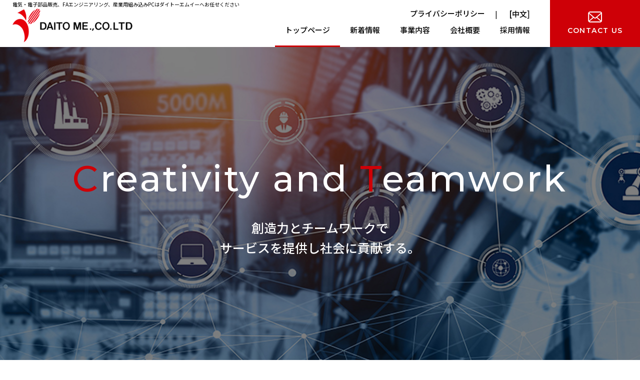

--- FILE ---
content_type: text/html; charset=UTF-8
request_url: https://www.daito-me.com/
body_size: 4223
content:
<!DOCTYPE html>
<html lang="ja">
<head>
	
<meta http-equiv="content-type" content="text/html; charset=UTF-8" />
<title>電気部品・FAエンジニアリングのことならダイトーエムイー</title>
<meta name="description" content="ダイトーエムイー株式会社は愛知県春日井市に本社を持ち、愛知県内を中心とした自動車・FA・アミューズメント向けの電子・電気機器やシステムの販売、FAエンジニアリング事業、産業用組み込みPC事業を行っている会社です。
" />
<meta name="generator" content="concrete5 - 5.6.4.0" />
<script type="text/javascript">
var CCM_DISPATCHER_FILENAME = '/index.php';var CCM_CID = 1;var CCM_EDIT_MODE = false;var CCM_ARRANGE_MODE = false;var CCM_IMAGE_PATH = "/concrete/images";
var CCM_TOOLS_PATH = "/index.php/tools/required";
var CCM_BASE_URL = "https://www.daito-me.com";
var CCM_REL = "";

</script>

<link rel="stylesheet" type="text/css" href="/concrete/css/ccm.base.css" />
<script type="text/javascript" src="/concrete/js/jquery.js"></script>
<script type="text/javascript" src="/concrete/js/ccm.base.js"></script>
<link rel="stylesheet" type="text/css" href="/concrete/blocks/page_list/view.css" />
	<meta name="viewport" content="user-scalable=1,initial-scale=1,minimum-scale=1,maximum-scale=1">
	<meta name="format-detection" content="telephone=no">
	<style>@import "/files/cache/css/html/typography.css";</style>
	<link rel="stylesheet" href="/themes/html/assets/css/reset.css" />
	<link rel="stylesheet" href="/themes/html/assets/js/slick/slick.css" />
	<link rel="stylesheet" href="/themes/html/assets/css/fix_menu.css" />
	
	<link rel="stylesheet" href="/themes/html/assets/css/parabox.css" />

	<link rel="stylesheet" href="/themes/html/assets/css/style.css" />
			<link rel="stylesheet" href="/themes/html/assets/css/index.css" />
		<link rel="stylesheet" href="/themes/html/assets/css/sp_nav.css" />


	<link rel="stylesheet" href="/themes/html/assets/css/scroll-hint.css">


		<script language="Javascript" src="/themes/html/assets/js/slick/slick.min.js"></script>

	
	<script src="/themes/html/assets/js/ofi.min.js"></script>



	<script src="/themes/html/assets/js/scroll-hint.min.js"></script>


<script src="/themes/html/assets/js/jquery.inview.min.js"></script>


	<script src="/themes/html/assets/js/script.js"></script>


	<link href="https://fonts.googleapis.com/css2?family=Noto+Sans+JP:wght@400;500;700;900&display=swap"
		rel="stylesheet">

	<link rel="preconnect" href="https://fonts.googleapis.com">
	<link rel="preconnect" href="https://fonts.gstatic.com" crossorigin>
	<link href="https://fonts.googleapis.com/css2?family=Montserrat:wght@100;400;500;600&display=swap" rel="stylesheet">



<!-- Global site tag (gtag.js) - Google Analytics -->
<script async src="https://www.googletagmanager.com/gtag/js?id=G-0KKTVC8V3X"></script>
<script>
  window.dataLayer = window.dataLayer || [];
  function gtag(){dataLayer.push(arguments);}
  gtag('js', new Date());

  gtag('config', 'G-0KKTVC8V3X');
</script>

</head>
<body>



<div class="wrapper">

<header id="header">


<h1>電気・電子部品販売、FAエンジニアリング、産業用組み込みPCはダイトーエムイーへお任せください</h1>


	<div class="top">
		<div class="logo opacity">

<p><a title="ホーム" href="/"><img src="/files/cache/a0e93b124a7bf26305bdca47e0a0e102_f166.png" alt="h-logo.png" width="240" /></a></p>
		
		</div>




		<nav id="gnav">


<ul>
<li><a href="/">トップページ</a></li>
<li><a title="新着情報" href="/news/">新着情報</a></li>
<li><a title="事業内容" href="/product/">事業内容</a></li>
<li><a title="会社概要" href="/company/">会社概要</a></li>
<li><a title="採用情報" href="/recruit/">採用情報</a></li>
<li class="privacy"><a title="プライバシーポリシー" href="/privacy-policy/">プライバシーポリシー</a></li>
<li class="china"><a href="http://daito-me.com.tw/" target="_blank"> [中文</a>]</li>
<li class="contact"><a title="お問い合わせ" href="/contact/">CONTACT US</a></li>
</ul>
</nav>

	

	</div>
</header>





<div id="main">

	<section id="mainimg">

		<div id="mainslider">

			<img border="0" class="ccm-image-block" alt="メイン画像" src="/files/4716/4065/8043/mainimg.jpg" width="1400" height="600" /><img border="0" class="ccm-image-block" alt="メイン画像" src="/files/9616/4143/2906/mainimg3.jpg" width="1400" height="600" /><img border="0" class="ccm-image-block" alt="メイン画像" src="/files/2816/4143/2899/mainimg2.jpg" width="1400" height="600" />


		</div>

		<div class="catch">
			<div class="catchinner">

				<h2><span>C</span>reativity and <span>T</span>eamwork</h2><p>創造力とチームワークで<br /> サービスを提供し社会に貢献する。</p>

			</div>
		</div>

	</section>





	<section id="about">


		<div class="contents">

			<div class="txtbox animationLR">

				<h2><small> ABOUT DAITO ME </small> モノづくり産業における<br /> 上流から下流までの<br /> トータルソリューション。</h2><div class="text">


<p>「電子・電機機器システム販売事業」、「FAエンジニアリング事業」、「産業用組込みPC事業」3つのビジネス領域でお客様のモノづくりをトータルサポート。</p>
</div>



			</div>

			<div class="image animationLR">

				<img border="0" class="ccm-image-block" alt="モノつくり産業における上流から下流までのトータルソリューション。" src="/files/4216/4065/8042/about.jpg" width="660" height="400" />

			</div>

		</div>

	</section>







	<section id="business" class="parabox">

		<div class="heading">

			

	<h2><small>BUSINESS LINE</small>DAITO MEの仕事を知る</h2>


		</div>


		<div class="inner">

			<div class="contents">

				
<div class="block">


			<a href="https://www.daito-me.com/product/wholesalebusiness/">
		
					<div class="image"><img src="/files/4516/4065/8042/business1.jpg" width="310" height="310" alt="電子・電機機器システム販売事業" /></div>
		

		<p class="title">

							<small>Electrical system sales</small>
						
							電子・電機機器システム販売事業					</p>


				</a>
	



</div>
<div class="block">


			<a href="https://www.daito-me.com/product/faengineering/">
		
					<div class="image"><img src="/files/8016/4283/5826/business2.jpg" width="310" height="310" alt="FAエンジニアリング事業" /></div>
		

		<p class="title">

							<small>FA engineering</small>
						
							FAエンジニアリング事業					</p>


				</a>
	



</div>
<div class="block">


			<a href="https://www.daito-me.com/product/industrialpc/">
		
					<div class="image"><img src="/files/5916/4283/5839/business3.jpg" width="310" height="310" alt="産業用組込みPC事業" /></div>
		

		<p class="title">

							<small>Industrial embedded PC</small>
						
							産業用組込みPC事業					</p>


				</a>
	



</div>

			</div>
		</div>

	</section>









	<section id="menu">

		<div class="contents parabox">

			
<div class="block">


			<a href="https://www.daito-me.com/recruit/">
		
					<div class="image"><img src="/files/6616/4065/8043/menu1.jpg" width="1000" height="400" alt="採用情報" /></div>
		
					<p class="btn">採用情報</p>
		
				</a>
	

</div>
<div class="block">


	
					<div class="image"><img src="/files/1116/4065/8043/menu2.jpg" width="460" height="320" alt="SDGs" /></div>
		
					<p class="btn">SDGs (準備中)</p>
		
		

</div>
<div class="block">


			<a href="https://www.daito-me.com/company/">
		
					<div class="image"><img src="/files/4116/4065/8043/menu3.jpg" width="460" height="320" alt="会社概要" /></div>
		
					<p class="btn">会社概要</p>
		
				</a>
	

</div>




		</div>

	</section>






	<section id="iso">

		<div class="inner parabox">

		

	<h2><small>ISO</small>ISO認証</h2>

			<div class="contents ">

				

<div class="block">

			<div class="image">
			<img src="/files/4217/3615/5529/ASR_ANAB_14001_2025-2.jpg" width="300" height="202" alt="" />
		</div>
	
			<div class="text"><ul>
<li><!--StartFragment--><span data-olk-copy-source="MessageBody">春日井事業所</span><!--EndFragment--></li>
<li><!--StartFragment--><span data-olk-copy-source="MessageBody">三河支店</span><!--EndFragment--></li>
<li><!--StartFragment--><span data-olk-copy-source="MessageBody">東京支店</span><!--EndFragment--></li>
</ul></div>
	
</div>

<div class="block">

			<div class="image">
			<img src="/files/3417/3615/5651/ASR_ANAB_14001_2025-2.jpg" width="297" height="199" alt="" />
		</div>
	
			<div class="text"><ul>
<li>春日井事業所</li>
<li>三河支店</li>
</ul></div>
	
</div>




			</div>
		</div>

	</section>




	<section id="news" class="parabox">

		

	<h2><small>NEWS</small>新着情報</h2>


		<div class="contents">

			




	<article>


		<div class="times">

			


				<time>2025.12.04</time>
			
						<p class="category cateblue"><a href="/news/cate2-2/">
					お知らせ				</a></p>


			

		</div>






		<div class="text">
			<p>
				<a href="/news/cate2-2/%E6%A3%9A%E5%8D%B8%E3%81%AB%E4%BC%B4%E3%81%86%E5%85%A5%E5%87%BA%E8%8D%B7%E5%81%9C%E6%AD%A2%E3%81%A8%E5%B9%B4%E6%9C%AB%E5%B9%B4%E5%A7%8B%E4%BC%91%E6%9A%87%E3%81%AE%E3%81%8A%E7%9F%A5%E3%82%89%E3%81%9B/" target="_self">
					棚卸に伴う入出荷停止と年末年始休暇のお知らせ				</a>
			</p>
		</div>


	</article>













	<article>


		<div class="times">

			


				<time>2025.08.04</time>
			
						<p class="category cateblue"><a href="/news/cate2-2/">
					お知らせ				</a></p>


			

		</div>






		<div class="text">
			<p>
				<a href="/news/cate2-2/%E5%A4%8F%E5%AD%A3%E4%BC%91%E6%9A%87%E3%81%AE%E3%81%8A%E7%9F%A5%E3%82%89%E3%81%9B2/" target="_self">
					夏季休暇のお知らせ				</a>
			</p>
		</div>


	</article>













	<article>


		<div class="times">

			


				<time>2025.05.31</time>
			
						<p class="category cateblue"><a href="/news/cate2-2/">
					お知らせ				</a></p>


			

		</div>






		<div class="text">
			<p>
				<a href="/news/cate2-2/%E6%9D%B1%E4%BA%AC%E6%94%AF%E5%BA%97%E3%83%93%E3%83%AB%E5%90%8D%E5%A4%89%E6%9B%B4%E3%81%AE%E3%81%8A%E7%9F%A5%E3%82%89%E3%81%9B/" target="_self">
					東京支店ビル名変更のお知らせ				</a>
			</p>
		</div>


	</article>


















		</div>





	</section>




















</div>













<footer id="footer">
			<div class="inner">

				<div id="pagetop" class="opacity">
					<a href="#"><img src="/themes/html/assets/images/pagetop.png" alt="↑"></a>
				</div>

				<div class="logo">

<p><img src="/files/cache/fc54a473965947abdbd03f7d0f687491_f167.png" alt="Daito_logo_white.png" width="300" /></p>
				
				</div>


				<div class="shoplist">



<div class="block">


	



	<div class="text">

					<p class="title">
									本社								</p>
		
					〒486-0953 愛知県春日井市御幸町2丁目7番地3<br />
TEL：(0568)44-0011 / FAX：(0568)33-1144		
	</div>

</div>

<div class="block">


	



	<div class="text">

					<p class="title">
									東京支店								</p>
		
					〒103-0002 東京都中央区日本橋馬喰町2丁目2番12号 日本橋ヒルズ3階<br />
TEL：(03)5651-8228 / FAX：(03)5640-8998		
	</div>

</div>

<div class="block">


	



	<div class="text">

					<p class="title">
									三河支店								</p>
		
					〒446-0059 愛知県安城市三河安城本町1丁目4番地12<br />
TEL：(0566)79-0221 / FAX：(0566)72-6660		
	</div>

</div>

<div class="block">


	



	<div class="text">

					<p class="title">
									春日井支店 / ＦＡシステム部								</p>
		
					〒486-0953 愛知県春日井市御幸町2丁目7番地3<br />
春日井支店　　　TEL：(0568)32-6161 /FAX：(0568)33-1299<br />
ＦＡシステム部<br />
　SIセールスグループ 　TEL：(0568)32-3133 /FAX：(0568)33-1299<br />
　SI製造グループ　　 　TEL：(0568)32-3133 /FAX：(0568)32-4298		
	</div>

</div>

<div class="block">


	



	<div class="text">

					<p class="title">
									製造部								</p>
		
					〒486-0953 愛知県春日井市御幸町2丁目7番地3<br />
TEL：(0568)32-6114 / FAX：(0568)32-4298<br />
TEL：(0568)32-3133		
	</div>

</div>

<div class="block">


	



	<div class="text">

					<p class="title">
									御幸倉庫								</p>
		
					〒486-0953 愛知県春日井市御幸町2丁目3番地24<br />
TEL：(0568)44-0011[本社]		
	</div>

</div>
				</div>

				<div class="bottom">

<nav id="fnav">


<ul>
<li><a title="お問い合わせ" href="/contact/">お問い合わせ</a></li>
<li><a title="プライバシーポリシー" href="/privacy-policy/">プライバシーポリシー</a></li>
</ul>
</nav><p id="copyright">COPYRIGHT DAITO ME CO.,LTD All Rights Reserved.</p>
				</div>



			</div>
		</footer>


	</div>

	<div class="fix_menu">

<p class="tel"><a href="tel:0568-44-0011">電話する</a></p>
<p class="mail"><a title="お問い合わせ" href="/contact/">お問い合わせ</a></p>
	
	</div>







</body>
</html>


--- FILE ---
content_type: text/css
request_url: https://www.daito-me.com/files/cache/css/html/typography.css
body_size: 169
content:
@charset "utf-8";
/* CSS Document */

.mb20 {
	margin-bottom: 20px;
}
.mb30 {
	margin-bottom: 30px;
}
.mb50 {
	margin-bottom: 50px;
}
.pt30 {
	padding-top: 30px;
}
.pt50 {
	padding-top: 50px;
}
.pl20 {
	padding-left: 20px;
}
.t-center{ }
.t-right{ }
.t-left{ }
.bold{ }
.red{ }

--- FILE ---
content_type: text/css
request_url: https://www.daito-me.com/themes/html/assets/css/parabox.css
body_size: 334
content:
@charset "UTF-8";

/* 下から上 */
.parabox {
    opacity: 0;
    -webkit-transform: translate(0, 100px);
    transform: translate(0, 100px);
    -webkit-transition: all 0.5s ease-out;
    transition: all 0.5s ease-out;
  }
  .parabox.fade {
    opacity: 1;
    -webkit-transform: translate(0, 0);
    transform: translate(0, 0);
  }


  /* 左右のアニメーション */
  .animationLR {
    visibility: hidden;
  }
  .fadeInDownLR {
    display: block;
    animation-fill-mode: both;
    animation-duration: 0.7s;
    animation-name: fadeInDownR;
    visibility: visible !important;
  }
  .fadeInDownLR:nth-child(even){
    animation-name: fadeInDownL;
  }
  @keyframes fadeInDownR {
    0% {
      opacity: 0;
      transform: translateX(-80px);
    }
    100% {
      opacity: 1;
      transform: translateX(0);
    }
  }
  @-webkit-keyframes fadeInDownR {
    0% {
      opacity: 0;
      -webkit-transform: translateX(-80px);
              transform: translateX(-80px);
    }
    100% {
      opacity: 1;
      -webkit-transform: translateX(0);
              transform: translateX(0);
    }
  }
  
  @keyframes fadeInDownL {
    0% {
      opacity: 0;
      transform: translateX(100px);
    }
    100% {
      opacity: 1;
      transform: translateX(0);
    }
  }
  @-webkit-keyframes fadeInDownL {
    0% {
      opacity: 0;
      -webkit-transform: translateX(80px);
              transform: translateX(80px);
    }
    100% {
      opacity: 1;
      -webkit-transform: translateX(0);
              transform: translateX(0);
    }
  }






--- FILE ---
content_type: text/css
request_url: https://www.daito-me.com/themes/html/assets/css/style.css
body_size: 2307
content:
@charset "UTF-8";
#gnav ul li.contact a {
  font-family: "Montserrat", sans-serif;
  font-style: normal;
  font-weight: 600;
}

#footer #copyright, #footer .shoplist .image p {
  font-family: "Montserrat", sans-serif;
  font-style: normal;
  font-weight: 400;
}

/* ----------------------------------------------
common
------------------------------------------------- */
body {
  color: #000000;
  font-size: 16px;
  line-height: 1.6;
  font-family: "游ゴシック体", YuGothic, "游ゴシック Medium", "Yu Gothic Medium", "游ゴシック", "Yu Gothic", "メイリオ", system-ui, sans-serif;
}
@media (max-width: 767px) {
  body {
    font-size: 14px;
  }
}

a {
  color: #ec1d24;
  font-weight: bold;
  text-decoration: underline;
}
a:hover {
  text-decoration: none;
}

img {
  max-width: 100%;
  height: auto;
}

.t-center {
  text-align: center;
}

.t-right {
  text-align: right;
}

.t-left {
  text-align: left;
}

.bold {
  font-weight: bold;
}

strong {
  font-weight: bold;
  color: #383f43;
}

.red {
  color: #f00;
}

.opacity a {
  transition: all 0.5s ease-out;
}

.opacity a:hover {
  opacity: 0.6;
}

.big {
  font-size: 18px;
  line-height: 1.8;
}

/* ----------------------------------------------
side
------------------------------------------------- */
#side {
  position: fixed;
  top: 50%;
  right: 0;
  z-index: 4;
  transform: translateY(-50%);
}
@media (max-width: 1500px) {
  #side {
    width: 16.6666666667vw;
  }
}
@media (max-width: 767px) {
  #side {
    display: none;
  }
}

/* ----------------------------------------------
header
------------------------------------------------- */
#header {
  position: relative;
  font-family: "Noto Sans JP", sans-serif;
}
#header h1 {
  position: absolute;
  top: 3px;
  left: 25px;
  z-index: 1;
  color: #000;
  font-size: 10px;
  line-height: 1.2;
}
#header .top {
  display: flex;
  justify-content: space-between;
  align-items: center;
  padding-left: 25px;
}
@media (max-width: 999px) {
  #header h1 {
    left: 62px;
  }
  #header .top {
    padding-left: 10px;
  }
  #header .logo img {
    max-height: 50px;
    width: auto;
  }
}
@media (max-width: 767px) {
  #header .top {
    padding-right: 60px;
    height: 60px;
  }
  #header .logo {
    padding-top: 5px;
    padding-bottom: 5px;
  }
  #header h1 {
    display: none;
  }
}

#gnav ul {
  display: flex;
  width: 100%;
  max-width: 1000px;
  margin: 0 auto;
  position: relative;
}
#gnav ul li {
  position: relative;
  flex: 1 0 auto;
  padding: 0 20px;
  display: flex;
  justify-content: center;
  align-items: center;
  height: 94px;
  box-sizing: border-box;
}
#gnav ul li:hover > ul {
  visibility: visible;
  opacity: 1;
}
#gnav ul li:not(.contact):not(.privacy):not(.china) {
  padding-top: 25px;
}
#gnav ul li:not(.contact):not(.privacy):not(.china).current:after {
  position: absolute;
  bottom: 0;
  left: 0;
  display: block;
  content: "";
  width: 100%;
  height: 3px;
  background-color: #ce0007;
}
#gnav ul li.privacy {
  position: absolute;
  right: 310px;
  top: 15px;
  padding: 0;
  height: auto;
}
#gnav ul li.china {
  position: absolute;
  right: 220px;
  top: 15px;
  padding: 0;
  height: auto;
}
#gnav ul li.china::before {
  content: "|";
  padding: 0 20px;
  font-size: 14px;
}
#gnav ul li.contact {
  padding-right: 0;
}
#gnav ul li.contact a {
  width: 180px;
  height: 100%;
  display: flex;
  justify-content: center;
  align-items: center;
  flex-direction: column;
  background-color: #ce0007;
  font-size: 14px;
  color: #fff;
  letter-spacing: 0.1em;
}
#gnav ul li.contact a:before {
  margin-bottom: 5px;
  display: block;
  content: "";
  width: 28px;
  height: 22px;
  background: url(../images/mail-icon.png) no-repeat center/cover;
}
#gnav ul li a {
  transition: all 0.5s ease-out;
  text-decoration: none;
  color: #000000;
  font-size: 15px;
  font-weight: 500;
  line-height: 1.6;
}
#gnav ul li a:hover {
  opacity: 0.6;
}
@media (max-width: 999px) {
  #gnav ul li {
    padding: 0 10px;
    height: 70px;
  }
  #gnav ul li.privacy {
    right: 230px;
    top: 10px;
  }
  #gnav ul li.china {
    right: 140px;
    top: 10px;
  }
  #gnav ul li.contact a {
    width: 120px;
    font-size: 12px;
    letter-spacing: 0.05em;
  }
  #gnav ul li.contact a:before {
    width: 28px;
    height: 22px;
  }
  #gnav ul li a {
    font-size: 14px;
  }
}
@media (max-width: 767px) {
  #gnav ul {
    flex-direction: column;
  }
  #gnav ul li {
    height: 50px;
  }
  #gnav ul li:not(.contact):not(.privacy):not(.china) {
    padding-top: 0px;
  }
  #gnav ul li:not(.contact):not(.privacy):not(.china).current:after {
    display: none;
  }
  #gnav ul li.privacy, #gnav ul li.china {
    position: relative;
    right: 0px;
    top: 0px;
  }
  #gnav ul li.privacy:before, #gnav ul li.china:before {
    display: none;
  }
  #gnav ul li.contact {
    padding-left: 0;
    border-bottom: none;
  }
  #gnav ul li.contact a {
    width: 100%;
  }
  #gnav ul li.contact a:before {
    display: none;
  }
}

/* ----------------------------------------------
pagetop
------------------------------------------------- */
#pagetop {
  position: absolute;
  top: -25px;
  right: -80px;
  z-index: 4;
  width: 50px;
  height: 50px;
  transition: all 0.5s ease-out;
}
#pagetop:hover {
  opacity: 0.6;
}
@media (max-width: 1200px) {
  #pagetop {
    right: 20px;
  }
}
@media (max-width: 767px) {
  #pagetop {
    top: -20px;
    right: 10px;
    width: 40px;
    height: 40px;
  }
}

/* ----------------------------------------------
footer
------------------------------------------------- */
#footer {
  font-family: "Noto Sans JP", sans-serif;
  color: #fff;
  font-weight: 400;
  background-color: #383f43;
}
#footer .inner {
  padding-top: 60px;
  padding-bottom: 30px;
  position: relative;
  width: 100%;
  max-width: 1020px;
  margin-left: auto;
  margin-right: auto;
  padding-left: 10px;
  padding-right: 10px;
}
#footer .bottom {
  display: flex;
  align-items: center;
  justify-content: space-between;
}
#footer .shoplist {
  margin-bottom: 70px;
  display: flex;
  flex-wrap: wrap;
}
#footer .shoplist .block {
  width: 48%;
  display: flex;
}
#footer .shoplist .block a {
  text-decoration: none;
  transition: all 0.5s ease-out;
}
#footer .shoplist .block a:hover {
  opacity: 0.6;
}
#footer .shoplist .block:not(:first-child) {
  margin-left: 0;
}
#footer .shoplist .block:nth-child(even) {
  margin-left: 4%;
}
#footer .shoplist .block:nth-child(n+3) {
  margin-top: 20px;
  padding-top: 20px;
  border-top: solid 1px #5c5c5c;
}
#footer .shoplist .image {
  width: 60px;
  flex-shrink: 0;
  margin-right: 20px;
}
#footer .shoplist .image img {
  margin-bottom: 5px;
}
#footer .shoplist .image p {
  text-align: center;
  font-size: 11px;
  line-height: 1.0909090909;
  letter-spacing: 0.05em;
}
#footer .shoplist .text {
  flex-grow: 1;
  font-size: 15px;
  line-height: 1.3333333333;
}
#footer .shoplist .text .title {
  color: #fff;
  font-weight: 700;
}
#footer .shoplist .text .title a {
  color: #fff;
}
#footer .logo {
  margin-bottom: 50px;
  text-align: center;
}
#footer .logo a {
  transition: all 0.5s ease-out;
}
#footer .logo a:hover {
  opacity: 0.6;
}
#footer #copyright {
  font-size: 12px;
  line-height: 1.6;
}
#footer #fnav ul {
  display: flex;
}
#footer #fnav ul li:not(:first-child)::before {
  content: "|";
  padding: 0 20px;
  font-size: 14px;
}
#footer #fnav ul li a {
  transition: all 0.5s ease-out;
  color: #fff;
  font-size: 14px;
  font-weight: 700;
  text-decoration: none;
}
#footer #fnav ul li a:hover {
  opacity: 0.6;
}
@media (max-width: 999px) {
  #footer .shoplist .image {
    margin-right: 10px;
  }
  #footer .shoplist .text {
    font-size: 14px;
  }
}
@media (max-width: 767px) {
  #footer .bottom {
    justify-content: center;
  }
  #footer #fnav {
    display: none;
  }
  #footer #copyright {
    text-align: center;
  }
}
@media (max-width: 560px) {
  #footer .shoplist .block {
    width: 100%;
  }
  #footer .shoplist .block:not(:first-child) {
    margin-left: 0;
  }
  #footer .shoplist .block:nth-child(even) {
    margin-left: 0;
  }
  #footer .shoplist .block:nth-child(n+2) {
    margin-top: 15px;
    padding-top: 15px;
    border-top: solid 1px #5c5c5c;
  }
  #footer .shoplist .image p {
    font-size: 10px;
  }
  #footer .shoplist .text {
    font-size: 13px;
  }
}

/* ----------------------------------------------
news, composer
------------------------------------------------- */
#news,
.composerlist {
  font-family: "Noto Sans JP", sans-serif;
  color: #000;
  font-weight: 400;
}
#news article,
.composerlist article {
  display: flex;
  padding: 0 15px 5px 15px;
  border-bottom: solid 1px #f1f1f1;
  letter-spacing: 0.05em;
}
#news article + article,
.composerlist article + article {
  margin-top: 25px;
}
#news article .times,
.composerlist article .times {
  flex-shrink: 0;
  margin-right: 20px;
  display: flex;
}
#news article .category a,
.composerlist article .category a {
  display: flex;
  justify-content: center;
  align-items: center;
  width: 110px;
  height: 30px;
  text-decoration: none;
  transition: all 0.5s ease-out;
  font-size: 14px;
}
#news article .category a:hover,
.composerlist article .category a:hover {
  opacity: 0.6;
}
#news article .category.cateblack a,
.composerlist article .category.cateblack a {
  color: #000;
  border: solid 1px #000;
}
#news article .category.catered a,
.composerlist article .category.catered a {
  color: #ec1d24;
  border: solid 1px #ec1d24;
}
#news article .category.cateblue a,
.composerlist article .category.cateblue a {
  color: #001D96;
  border: solid 1px #001D96;
}
#news article time,
.composerlist article time {
  margin-right: 20px;
  display: block;
  flex-shrink: 0;
  font-size: 14px;
  color: #000;
  font-weight: 500;
  line-height: 2.1428571429;
}
#news article .text,
.composerlist article .text {
  font-size: 15px;
  line-height: 2;
}
#news article .text a,
.composerlist article .text a {
  font-weight: 400;
  color: #000;
  text-decoration: none;
  transition: all 0.5s ease-out;
}
#news article .text a:hover,
.composerlist article .text a:hover {
  opacity: 0.6;
}
@media (max-width: 767px) {
  #news .times,
  .composerlist .times {
    margin-bottom: 5px;
    margin-right: 0;
  }
  #news article,
  .composerlist article {
    display: block;
    padding: 0 10px 5px 10px;
  }
  #news article + article,
  .composerlist article + article {
    margin-top: 15px;
  }
  #news article .text,
  .composerlist article .text {
    padding-top: 0;
    font-size: 14px;
  }
}

.composerlist {
  width: 100%;
  max-width: 1020px;
  margin-left: auto;
  margin-right: auto;
  padding-left: 10px;
  padding-right: 10px;
  margin-bottom: 70px;
}/*# sourceMappingURL=style.css.map */

--- FILE ---
content_type: text/css
request_url: https://www.daito-me.com/themes/html/assets/css/index.css
body_size: 3277
content:
#mainimg .catch h2 {
  font-family: "Montserrat", sans-serif;
  font-style: normal;
  font-weight: 500;
}

#news h2 small, #about h2 small, #business h2 small, #iso h2 small, #business .block .title small {
  font-family: "Montserrat", sans-serif;
  font-style: normal;
  font-weight: 600;
}

#news .btn a {
  font-family: "Montserrat", sans-serif;
  font-style: normal;
  font-weight: 700;
}

#news .btn a {
  display: -webkit-box;
  display: -ms-flexbox;
  display: flex;
  -webkit-box-pack: center;
      -ms-flex-pack: center;
          justify-content: center;
  -webkit-box-align: center;
      -ms-flex-align: center;
          align-items: center;
  width: 100%;
  max-width: 280px;
  height: 60px;
  padding: 0 40px;
  border: solid 1px #ec1d24;
  background: #fff;
  color: #ec1d24;
  font-size: 16px;
  letter-spacing: 0.1em;
  text-decoration: none;
  -webkit-transition: all 0.5s ease-out;
  transition: all 0.5s ease-out;
  background-image: url(../images/btn-arrow.png);
  background-repeat: no-repeat;
  background-position: center right 20px;
}

#news .btn a:hover {
  opacity: 0.6;
}

#news h2, #about h2, #business h2, #iso h2 {
  margin-bottom: 50px;
  display: -webkit-box;
  display: -ms-flexbox;
  display: flex;
  -webkit-box-orient: vertical;
  -webkit-box-direction: normal;
      -ms-flex-direction: column;
          flex-direction: column;
  -webkit-box-align: center;
      -ms-flex-align: center;
          align-items: center;
  text-align: center;
  font-size: 36px;
  color: #000000;
  line-height: 1.38889;
  font-weight: 900;
  font-family: "Noto Sans JP", sans-serif;
}

#news h2 small, #about h2 small, #business h2 small, #iso h2 small {
  margin-bottom: 5px;
  display: block;
  font-size: 18px;
  color: #ec1d24;
}

#news h2 small:before, #about h2 small:before, #business h2 small:before, #iso h2 small:before {
  margin: auto auto 20px;
  display: block;
  content: "";
  width: 1px;
  height: 70px;
  background-color: #ec1d24;
}

@media (max-width: 999px) {
  #news h2, #about h2, #business h2, #iso h2 {
    font-size: 28px;
  }
  #news h2 small, #about h2 small, #business h2 small, #iso h2 small {
    font-size: 16px;
  }
  #news h2 small:before, #about h2 small:before, #business h2 small:before, #iso h2 small:before {
    margin: auto auto 10px;
    height: 50px;
  }
}

@media (max-width: 767px) {
  #news h2, #about h2, #business h2, #iso h2 {
    font-size: 24px;
  }
  #news h2 small, #about h2 small, #business h2 small, #iso h2 small {
    font-size: 14px;
  }
  #news h2 small:before, #about h2 small:before, #business h2 small:before, #iso h2 small:before {
    height: 40px;
  }
}

@media (max-width: 500px) {
  #news h2, #about h2, #business h2, #iso h2 {
    font-size: 20px;
  }
  #news h2 small, #about h2 small, #business h2 small, #iso h2 small {
    font-size: 12px;
  }
  #news h2 small:before, #about h2 small:before, #business h2 small:before, #iso h2 small:before {
    height: 35px;
  }
}

/* ----------------------------------------------
mainimg
------------------------------------------------- */
#mainimg {
  position: relative;
}

#mainimg #mainslider img {
  height: calc(100vh - 94px);
  -o-object-fit: cover;
     object-fit: cover;
  font-family: "object-fit: cover;";
}

#mainimg .catch {
  position: absolute;
  top: 50%;
  -webkit-transform: translateY(-50%);
          transform: translateY(-50%);
  left: 0;
  width: 100%;
  text-align: center;
  color: #fff;
}

#mainimg .catch .catchinner {
  width: 100%;
  max-width: 1020px;
  margin-left: auto;
  margin-right: auto;
  padding-left: 10px;
  padding-right: 10px;
}

#mainimg .catch h2 {
  margin-bottom: 20px;
  font-size: 72px;
  letter-spacing: 0.05em;
}

#mainimg .catch h2 span {
  color: #ce0007;
}

#mainimg .catch p {
  font-size: 25px;
  line-height: 1.6;
  font-family: "Noto Sans JP", sans-serif;
  font-weight: 500;
}

@media (max-width: 1050px) {
  #mainimg .catch h2 {
    font-size: 6.5vw;
  }
  #mainimg .catch p {
    font-size: 20px;
  }
}

@media (max-width: 999px) {
  #mainimg #mainslider img {
    height: 450px;
  }
}

@media (max-width: 767px) {
  #mainimg #mainslider img {
    height: 300px;
  }
  #mainimg .catch h2 {
    margin-bottom: 10px;
  }
  #mainimg .catch p {
    font-size: 16px;
  }
}

@media (max-width: 500px) {
  #mainimg .catch p {
    font-size: 12px;
  }
}

/* ----------------------------------------------
news
------------------------------------------------- */
#news {
  margin-bottom: 90px;
  width: 100%;
  max-width: 1020px;
  margin-left: auto;
  margin-right: auto;
  padding-left: 10px;
  padding-right: 10px;
  font-family: "Noto Sans JP", sans-serif;
  color: #000;
  font-weight: 400;
}

#news h2 {
  margin-bottom: 60px;
  letter-spacing: 0.05em;
}

#news h2 small:before {
  display: none;
}

#news .btn {
  margin-top: 50px;
}

#news .btn a {
  margin: 0 auto;
}

@media (max-width: 767px) {
  #news {
    margin-bottom: 70px;
  }
}

/* ----------------------------------------------
about
------------------------------------------------- */
#about {
  margin-bottom: 70px;
  padding-bottom: 110px;
  font-family: "Noto Sans JP", sans-serif;
  color: #000;
  font-weight: 400;
  background-image: url(../images/about-bg.jpg);
  background-repeat: no-repeat;
  background-position: top 0 left 0;
  background-size: 65.57143% 100%;
  overflow: hidden;
}

#about h2 {
  text-align: left;
  -webkit-box-align: start;
      -ms-flex-align: start;
          align-items: flex-start;
  margin-bottom: 40px;
}

#about h2 small {
  margin-bottom: 25px;
}

@media (max-width: 999px) {
  #about h2 small {
    margin-bottom: 15px;
  }
}

@media (max-width: 767px) {
  #about h2 small {
    margin-bottom: 10px;
  }
}

#about .text {
  font-size: 16px;
  line-height: 2.25;
}

#about .contents {
  margin-left: auto;
  max-width: 100%;
  width: calc((100vw - 1000px) / 2 + 1000px);
  display: -webkit-box;
  display: -ms-flexbox;
  display: flex;
  -webkit-box-pack: justify;
      -ms-flex-pack: justify;
          justify-content: space-between;
}

#about .txtbox {
  padding-left: 10px;
  padding-right: 10px;
  margin-right: 50px;
  width: 38.33333%;
  min-width: 460px;
  -ms-flex-negative: 0;
      flex-shrink: 0;
}

#about .image {
  margin-top: 130px;
  width: 55%;
}

#about .image img {
  width: 100%;
}

@media (max-width: 999px) {
  #about {
    padding-bottom: 80px;
  }
  #about .txtbox {
    margin-right: 30px;
    width: 40%;
    min-width: 360px;
  }
  #about .image {
    margin-top: 80px;
  }
  #about .text {
    font-size: 14px;
    line-height: 1.8;
  }
}

@media (max-width: 767px) {
  #about {
    background-size: 75% 100%;
  }
  #about h2 {
    text-align: center;
    -webkit-box-align: center;
        -ms-flex-align: center;
            align-items: center;
    margin-bottom: 30px;
  }
  #about .contents {
    -webkit-box-orient: vertical;
    -webkit-box-direction: normal;
        -ms-flex-direction: column;
            flex-direction: column;
    -webkit-box-align: center;
        -ms-flex-align: center;
            align-items: center;
    padding-left: 10px;
    padding-right: 10px;
  }
  #about .txtbox {
    padding-left: 0px;
    padding-right: 0px;
    -webkit-box-ordinal-group: 2;
        -ms-flex-order: 1;
            order: 1;
    margin-right: 0px;
    width: 100%;
    min-width: 0px;
  }
  #about .image {
    margin-top: 50px;
    width: 100%;
    max-width: 400px;
  }
}

/* ----------------------------------------------
business
------------------------------------------------- */
#business {
  margin-bottom: 90px;
  font-family: "Noto Sans JP", sans-serif;
  color: #000;
  font-weight: 400;
}

#business .heading {
  padding-bottom: 50px;
  height: 300px;
  display: -webkit-box;
  display: -ms-flexbox;
  display: flex;
  -webkit-box-pack: center;
      -ms-flex-pack: center;
          justify-content: center;
  -webkit-box-align: center;
      -ms-flex-align: center;
          align-items: center;
  background: url(../images/business-bg.jpg) no-repeat center/cover;
}

#business h2 {
  margin-bottom: 0;
  color: #fff;
  letter-spacing: 0.03em;
}

#business h2 small {
  letter-spacing: 0.1em;
}

#business h2 small:before {
  display: none;
}

#business .inner {
  margin-top: -50px;
  width: calc(100% - 30px);
  max-width: 1200px;
  margin-left: auto;
  margin-right: auto;
  padding-left: 15px;
  padding-right: 15px;
  background-color: #fff;
}

#business .contents {
  position: relative;
  padding-top: 100px;
  width: 100%;
  max-width: 1000px;
  margin-left: auto;
  margin-right: auto;
  display: -webkit-box;
  display: -ms-flexbox;
  display: flex;
}

#business .contents:before {
  position: absolute;
  top: 60px;
  left: 50%;
  -webkit-transform: translatex(-50%);
          transform: translatex(-50%);
  display: block;
  content: "";
  width: calc(100% - 31%);
  height: 2px;
  border-radius: 2px;
  opacity: 0.5;
  background-color: #f5868a;
}

#business .block {
  position: relative;
  width: 31%;
}

#business .block:before {
  position: absolute;
  bottom: calc(100% + 15px);
  left: 50%;
  -webkit-transform: translatex(-50%);
          transform: translatex(-50%);
  display: block;
  content: "";
  width: 2px;
  height: 25px;
  border-radius: 2px;
  background-color: #f5868a;
  opacity: 0.5;
}

#business .block:nth-child(2):before {
  height: 115px;
}

#business .block + .block {
  margin-left: 3.5%;
}

#business .block a {
  position: relative;
  display: block;
  -webkit-transition: all 0.5s ease-out;
  transition: all 0.5s ease-out;
  text-decoration: none;
}

#business .block a:hover {
  opacity: 0.6;
}

#business .block .image {
  width: 100%;
  padding-top: 100%;
  position: relative;
}

#business .block .image img {
  width: 100%;
  height: 100%;
  position: absolute;
  top: 0;
  left: 0;
  -o-object-fit: cover;
     object-fit: cover;
  font-family: "object-fit: cover;";
}

#business .block .title {
  position: absolute;
  bottom: 0;
  left: 0;
  padding: 30px 55px 20px 25px;
  width: 100%;
  color: #fff;
  font-size: 18px;
  font-weight: 500;
  line-height: 1.4;
  letter-spacing: 0.05em;
  background: rgba(0, 0, 0, 0.8);
  background: url(../images/arrow.png), -webkit-gradient(linear, left top, left bottom, from(rgba(255, 255, 255, 0)), color-stop(40%, rgba(0, 0, 0, 0.6)), to(rgba(0, 0, 0, 0.8)));
  background: url(../images/arrow.png), linear-gradient(180deg, rgba(255, 255, 255, 0) 0%, rgba(0, 0, 0, 0.6) 40%, rgba(0, 0, 0, 0.8) 100%);
  background-repeat: no-repeat;
  background-position: bottom 25px right 20px, bottom 0 right 0;
}

#business .block .title small {
  display: block;
  font-size: 12px;
  color: #ce0007;
}

@media (max-width: 1100px) {
  #business .heading {
    height: 260px;
  }
  #business .block .title {
    padding: 20px 45px 15px 15px;
    font-size: 15px;
    background-position: bottom 20px right 15px, bottom 0 right 0;
    background-size: 23px auto, auto;
  }
  #business .block .title small {
    font-size: 10px;
  }
}

@media (max-width: 767px) {
  #business .heading {
    height: 220px;
  }
  #business .inner {
    width: calc(100% - 20px);
    padding-left: 10px;
    padding-right: 10px;
  }
  #business .contents {
    padding-top: 50px;
    -webkit-box-orient: vertical;
    -webkit-box-direction: normal;
        -ms-flex-direction: column;
            flex-direction: column;
    -webkit-box-align: center;
        -ms-flex-align: center;
            align-items: center;
  }
  #business .contents:before {
    display: none;
  }
  #business .block {
    max-width: 310px;
    width: 100%;
  }
  #business .block:before {
    display: none;
  }
  #business .block + .block {
    margin-left: 0;
    margin-top: 30px;
  }
  #business .block .image {
    width: 100%;
  }
}

/* ----------------------------------------------
menu
------------------------------------------------- */
#menu {
  margin-bottom: 70px;
  padding-bottom: 140px;
  position: relative;
  font-family: "Noto Sans JP", sans-serif;
  color: #000;
  font-weight: 400;
  overflow: hidden;
}

#menu:before {
  position: absolute;
  top: 190px;
  left: 0;
  display: block;
  content: "";
  width: 100%;
  height: calc(100% - 190px);
  background: url(../images/menu-bg.jpg) no-repeat center/cover;
}

#menu:after {
  position: absolute;
  bottom: 0;
  left: 50%;
  -webkit-transform: translatex(-50%);
          transform: translatex(-50%);
  text-align: center;
  display: block;
  content: "DAITO ME CO.,LTD";
  font-family: "Montserrat", sans-serif;
  font-style: normal;
  font-weight: 100;
  font-size: 11.4vw;
  line-height: 0.67;
  color: #ffffff;
  white-space: nowrap;
  opacity: 0.2;
}

#menu .contents {
  position: relative;
  z-index: 1;
  width: 100%;
  max-width: 1020px;
  margin-left: auto;
  margin-right: auto;
  padding-left: 10px;
  padding-right: 10px;
  display: -webkit-box;
  display: -ms-flexbox;
  display: flex;
  -ms-flex-wrap: wrap;
      flex-wrap: wrap;
}

#menu .block {
  width: 100%;
  background-color: #fff;
}

#menu .block a {
  display: block;
  -webkit-transition: all 0.5s ease-out;
  transition: all 0.5s ease-out;
  text-decoration: none;
}

#menu .block a:hover {
  opacity: 0.6;
}

#menu .block .image img {
  width: 100%;
}

#menu .block .btn {
  display: -webkit-box;
  display: -ms-flexbox;
  display: flex;
  -webkit-box-pack: center;
      -ms-flex-pack: center;
          justify-content: center;
  -webkit-box-align: center;
      -ms-flex-align: center;
          align-items: center;
  padding: 0 60px;
  height: 60px;
  color: #fff;
  font-weight: 700;
  font-size: 20px;
  letter-spacing: 0.1em;
  background-color: #ec1d24;
  background-image: url(../images/arrow.png);
  background-repeat: no-repeat;
  background-position: center right 30px;
}

#menu .block:nth-child(n + 2) {
  margin-top: 40px;
}

#menu .block:not(:nth-child(2n + 2)) {
  margin-left: 8%;
}

#menu .block:first-child {
  margin-left: 0;
}

#menu .block:first-child .btn {
  font-size: 24px;
  height: 70px;
}

#menu .block:not(:first-child) {
  width: 46%;
}

#menu .block:not(:first-child) .image {
  width: 100%;
  padding-top: 69.56522%;
  position: relative;
}

#menu .block:not(:first-child) .image img {
  height: 100%;
  position: absolute;
  top: 0;
  left: 0;
  -o-object-fit: cover;
     object-fit: cover;
  font-family: "object-fit: cover;";
}

@media (max-width: 1400px) {
  #menu {
    padding-bottom: 100px;
  }
}

@media (max-width: 767px) {
  #menu {
    padding-bottom: 70px;
  }
  #menu:before {
    top: 140px;
    height: calc(100% - 140px);
  }
  #menu:after {
    font-size: 11.3vw;
    line-height: 0.7;
  }
  #menu .block .btn {
    padding: 0 45px;
    height: 50px;
    font-size: 16px;
    background-size: 23px auto;
    background-position: center right 20px;
  }
  #menu .block:nth-child(n + 2) {
    margin-top: 30px;
  }
  #menu .block:not(:nth-child(2n + 2)) {
    margin-left: 4%;
  }
  #menu .block:first-child {
    margin-left: 0;
  }
  #menu .block:first-child .btn {
    font-size: 18px;
    height: 60px;
  }
  #menu .block:not(:first-child) {
    width: 48%;
  }
}

@media (max-width: 480px) {
  #menu .block:nth-child(n + 2) {
    margin-top: 30px;
  }
  #menu .block:not(:nth-child(2n + 2)) {
    margin-left: 0;
  }
  #menu .block:first-child {
    margin-left: 0;
  }
  #menu .block:first-child .btn {
    font-size: 16px;
    height: 50px;
  }
  #menu .block:not(:first-child) {
    width: 100%;
  }
}

/* ----------------------------------------------
iso
------------------------------------------------- */
#iso {
  margin-bottom: 90px;
  width: 100%;
  max-width: 1020px;
  margin-left: auto;
  margin-right: auto;
  padding-left: 10px;
  padding-right: 10px;
  font-family: "Noto Sans JP", sans-serif;
  color: #000;
  font-weight: 400;
}

#iso h2 {
  margin-bottom: 20px;
  letter-spacing: 0.05em;
}

#iso h2 small:before {
  display: none;
}

#iso .contents {
  display: -webkit-box;
  display: -ms-flexbox;
  display: flex;
  border: solid 2px #f1f1f1;
}

#iso .block {
  position: relative;
  padding: 20px 20px 60px 20px;
  width: 50%;
  display: -webkit-box;
  display: -ms-flexbox;
  display: flex;
}

#iso .block + .block:before {
  position: absolute;
  top: 60px;
  left: 0;
  display: block;
  content: "";
  width: 2px;
  height: calc(100% - 80px);
  background-color: #f1f1f1;
}

#iso .block .image {
  text-align: center;
}

#iso .block .text {
  /*  display: flex;
      justify-content: space-around; */
  margin-left: 15px;
}

#iso .block li {
  display: -webkit-box;
  display: -ms-flexbox;
  display: flex;
  font-size: 18px;
  font-weight: 700;
}

#iso .block li:before {
  -ms-flex-negative: 0;
      flex-shrink: 0;
  margin-top: 7px;
  margin-right: 5px;
  display: block;
  content: "";
  width: 15px;
  height: 15px;
  background-color: #000;
}

@media (max-width: 999px) {
  #iso .block li {
    font-size: 16px;
  }
}

@media (max-width: 767px) {
  #iso .block {
    padding: 10px 10px 40px 10px;
  }
  #iso .block .image {
    max-width: 150px;
  }
  #iso .block .text {
    margin-left: 5px;
  }
  #iso .block li {
    font-size: 14px;
  }
  #iso .block li:before {
    margin-top: 7px;
    width: 10px;
    height: 10px;
  }
}

@media (max-width: 500px) {
  #iso .block {
    display: block;
    /*  width: 100%;
      & + .block {
        padding-top: 30px;
        &:before {
        
          top: 0px;
          left: 20px;
         
          width:calc(100% - 40px);
          height: 2px;
          
        }
      } */
  }
  #iso .block .image {
    margin: 0 auto;
  }
  #iso .block .text {
    -webkit-box-orient: vertical;
    -webkit-box-direction: normal;
        -ms-flex-direction: column;
            flex-direction: column;
    margin-left: 0;
  }
}

/* ----------------------------------------------

------------------------------------------------- */
/* ----------------------------------------------

------------------------------------------------- */
/* ----------------------------------------------

------------------------------------------------- */
/*# sourceMappingURL=index.css.map */

--- FILE ---
content_type: text/css
request_url: https://www.daito-me.com/themes/html/assets/css/sp_nav.css
body_size: 533
content:
@charset "utf-8";


/*----------------------------------------------
スマホメニュー
----------------------------------------------*/
.layer{
	position: fixed;
	top: 0;
	right: 240px;
	z-index: 1;
	display: none;
	width: 100%;
	height: 100%;
	background-color: transparent;
}
.wrapper{
	position: relative;
	right: 0;
}
.wrapper.open{
	position: fixed;
	width: 100%;
}
#btn-gnav {
	display: none;
}
@media screen and (max-width: 767px){
	#btn-gnav {
		position: fixed;
		top: 5px;
		right: 5px;
		z-index: 5;
		display: block;
		width: 50px;
		height: 50px;
		font-size: 12px;
		color: #fff;
		text-align: center;
		background-color: #ce0007;
		border-radius: 5px;
		cursor: pointer;
		border: solid 1px #fff;
		line-height: 1;
	}
	#btn-gnav:after {
		position: absolute;
		bottom: 5px;
		content: 'MENU';
		display: block;
		width: 100%;
		color: #fff;
		font-size: 11px;
		text-align: center;
	}
	#btn-gnav span {
		display: inline-block;
		position: relative;
		width: 60%;
		height: 4px;
		background-color: #fff;
		border-radius: 4px;
	}
	#btn-gnav span:before {
		content: "";
		display: block;
		position: absolute;
		top: 8px;
		width: 100%;
		height: 4px;
		background-color: #fff;
		border-radius: 4px;
	}
	#btn-gnav span:after {
		content: "";
		display: block;
		position: absolute;
		top: 16px;
		width: 100%;
		height: 4px;
		background-color: #fff;
		border-radius: 4px;
	}
	#gnav{
		position: fixed;
		top: 0;
		right: -240px;
		width: 240px;
		height: calc(100% - 50px);
		padding: 0;
		background: #fff;
		border-left: 1px solid #000;
		width: 240px;
		overflow-y: auto;
	}
	#gnav ul{
		max-width: none;
		height: auto;
		padding: 0;
	}
	#gnav ul li{
		float: none;
		text-align: center;
		border-bottom: 1px solid #000;
		width: 100%;
	}
	#gnav ul li a{
		display: block;
		line-height: 45px;
	}
}
